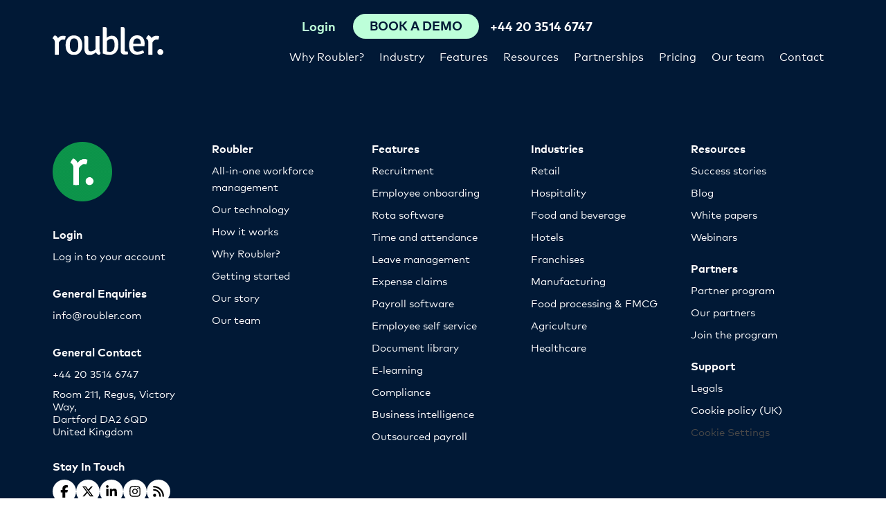

--- FILE ---
content_type: text/html; charset=UTF-8
request_url: https://roubler.com/uk/cookie-policy-uk/
body_size: 13315
content:
<!doctype html>
<html lang="en-GB">
<head>
    <meta charset="UTF-8">
    <meta name="viewport" content="width=device-width, initial-scale=1.0">
    <meta name="facebook-domain-verification" content="2dau545rfjh4s0vl0057jj7qm03gl7" />
     
<script> 
 
    load_roubler_compliance_scripts();
 
var scriptsLoaded = false;
function load_roubler_compliance_scripts(){
    let checkConsent =  localStorage.getItem('roubler-cookie-consent');         if(checkConsent && checkConsent != 'reject' && !scriptsLoaded){ 
        scriptsLoaded = true; 
                    // Google Tag Manager
            (function(w,d,s,l,i){w[l]=w[l]||[];w[l].push({'gtm.start':
            new Date().getTime(),event:'gtm.js'});var f=d.getElementsByTagName(s)[0],
            j=d.createElement(s),dl=l!='dataLayer'?'&l='+l:'';j.async=true;j.src=
            'https://www.googletagmanager.com/gtm.js?id='+i+dl;f.parentNode.insertBefore(j,f);
            })(window,document,'script','dataLayer','GTM-N3S766B');
            // End Google Tag Manager

            // anti-flicker snippet (recommended)
            (function(a,s,y,n,c,h,i,d,e){s.className+=' '+y;h.start=1*new Date;
            h.end=i=function(){s.className=s.className.replace(RegExp(' ?'+y),'')};
            (a[n]=a[n]||[]).hide=h;setTimeout(function(){i();h.end=null},c);h.timeout=c;
            })(window,document.documentElement,'async-hide','dataLayer',4000,
            {'GTM-N3S766B':true});

    
            
            dataLayer.push({'event': 'cookie_consent'});
                        dataLayer.push({'event': 'no_optimise'});
             
            dataLayer.push({'event': 'cookie_consent_all_pages_except_thank_you'});
            dataLayer.push({'event': 'cookie_consent_pricing_thank_you'});
            dataLayer.push({'event': 'cookie_consent_request_demo_thank_you'});
            dataLayer.push({'event': 'cookie_consent_contact_us_thank_you'});
                
            document.addEventListener('DOMContentLoaded', () => {
            setTimeout(() => {
                dataLayer.push({'event': 'delay_loading'});
            }, 1000);
            });}
}
</script> 



    <meta name='robots' content='index, follow, max-image-preview:large, max-snippet:-1, max-video-preview:-1' />
	<style>img:is([sizes="auto" i], [sizes^="auto," i]) { contain-intrinsic-size: 3000px 1500px }</style>
	
	<!-- This site is optimized with the Yoast SEO plugin v26.7 - https://yoast.com/wordpress/plugins/seo/ -->
	<title>Cookie policy (UK) Roubler UK</title>
	<meta name="description" content="Cookie policy (UK). Roubler UK" />
	<link rel="canonical" href="https://roubler.com/uk/cookie-policy-uk/" />
	<meta property="og:locale" content="en_US" />
	<meta property="og:type" content="article" />
	<meta property="og:title" content="Cookie policy (UK) | Roubler UK" />
	<meta property="og:description" content="Cookie policy (UK). Roubler UK" />
	<meta property="og:url" content="https://roubler.com/uk/cookie-policy-uk/" />
	<meta property="og:site_name" content="Roubler UK" />
	<meta property="article:modified_time" content="2020-07-20T01:58:19+00:00" />
	<meta name="twitter:card" content="summary_large_image" />
	<script type="application/ld+json" class="yoast-schema-graph">{"@context":"https://schema.org","@graph":[{"@type":"WebPage","@id":"https://roubler.com/uk/cookie-policy-uk/","url":"https://roubler.com/uk/cookie-policy-uk/","name":"Cookie policy (UK) | Roubler UK","isPartOf":{"@id":"https://roubler.com/uk/#website"},"datePublished":"2019-11-12T04:02:47+00:00","dateModified":"2020-07-20T01:58:19+00:00","description":"Cookie policy (UK). Roubler UK","breadcrumb":{"@id":"https://roubler.com/uk/cookie-policy-uk/#breadcrumb"},"inLanguage":"en-AU","potentialAction":[{"@type":"ReadAction","target":["https://roubler.com/uk/cookie-policy-uk/"]}]},{"@type":"BreadcrumbList","@id":"https://roubler.com/uk/cookie-policy-uk/#breadcrumb","itemListElement":[{"@type":"ListItem","position":1,"name":"Home","item":"https://roubler.com/uk/"},{"@type":"ListItem","position":2,"name":"Cookie policy (UK)"}]},{"@type":"WebSite","@id":"https://roubler.com/uk/#website","url":"https://roubler.com/uk/","name":"Roubler UK","description":"UK&#039;s Best Cloud HR, Employee Roster &amp; Payroll Software","potentialAction":[{"@type":"SearchAction","target":{"@type":"EntryPoint","urlTemplate":"https://roubler.com/uk/?s={search_term_string}"},"query-input":{"@type":"PropertyValueSpecification","valueRequired":true,"valueName":"search_term_string"}}],"inLanguage":"en-AU"}]}</script>
	<!-- / Yoast SEO plugin. -->


<link rel='dns-prefetch' href='//js.hsforms.net' />
<link rel='stylesheet' id='wp-block-library-css' href='https://roubler.com/uk/wp-includes/css/dist/block-library/style.min.css?ver=6.8.3' media='all' />
<style id='classic-theme-styles-inline-css'>
/*! This file is auto-generated */
.wp-block-button__link{color:#fff;background-color:#32373c;border-radius:9999px;box-shadow:none;text-decoration:none;padding:calc(.667em + 2px) calc(1.333em + 2px);font-size:1.125em}.wp-block-file__button{background:#32373c;color:#fff;text-decoration:none}
</style>
<style id='safe-svg-svg-icon-style-inline-css'>
.safe-svg-cover{text-align:center}.safe-svg-cover .safe-svg-inside{display:inline-block;max-width:100%}.safe-svg-cover svg{fill:currentColor;height:100%;max-height:100%;max-width:100%;width:100%}

</style>
<style id='global-styles-inline-css'>
:root{--wp--preset--aspect-ratio--square: 1;--wp--preset--aspect-ratio--4-3: 4/3;--wp--preset--aspect-ratio--3-4: 3/4;--wp--preset--aspect-ratio--3-2: 3/2;--wp--preset--aspect-ratio--2-3: 2/3;--wp--preset--aspect-ratio--16-9: 16/9;--wp--preset--aspect-ratio--9-16: 9/16;--wp--preset--color--black: #000;--wp--preset--color--cyan-bluish-gray: #abb8c3;--wp--preset--color--white: #fff;--wp--preset--color--pale-pink: #f78da7;--wp--preset--color--vivid-red: #cf2e2e;--wp--preset--color--luminous-vivid-orange: #ff6900;--wp--preset--color--luminous-vivid-amber: #fcb900;--wp--preset--color--light-green-cyan: #7bdcb5;--wp--preset--color--vivid-green-cyan: #00d084;--wp--preset--color--pale-cyan-blue: #8ed1fc;--wp--preset--color--vivid-cyan-blue: #0693e3;--wp--preset--color--vivid-purple: #9b51e0;--wp--preset--color--light-grey: #fbfbfb;--wp--preset--color--grey: #ebedef;--wp--preset--color--dark-grey: #666666;--wp--preset--color--green: #bdffd9;--wp--preset--color--blue: #011936;--wp--preset--gradient--vivid-cyan-blue-to-vivid-purple: linear-gradient(135deg,rgba(6,147,227,1) 0%,rgb(155,81,224) 100%);--wp--preset--gradient--light-green-cyan-to-vivid-green-cyan: linear-gradient(135deg,rgb(122,220,180) 0%,rgb(0,208,130) 100%);--wp--preset--gradient--luminous-vivid-amber-to-luminous-vivid-orange: linear-gradient(135deg,rgba(252,185,0,1) 0%,rgba(255,105,0,1) 100%);--wp--preset--gradient--luminous-vivid-orange-to-vivid-red: linear-gradient(135deg,rgba(255,105,0,1) 0%,rgb(207,46,46) 100%);--wp--preset--gradient--very-light-gray-to-cyan-bluish-gray: linear-gradient(135deg,rgb(238,238,238) 0%,rgb(169,184,195) 100%);--wp--preset--gradient--cool-to-warm-spectrum: linear-gradient(135deg,rgb(74,234,220) 0%,rgb(151,120,209) 20%,rgb(207,42,186) 40%,rgb(238,44,130) 60%,rgb(251,105,98) 80%,rgb(254,248,76) 100%);--wp--preset--gradient--blush-light-purple: linear-gradient(135deg,rgb(255,206,236) 0%,rgb(152,150,240) 100%);--wp--preset--gradient--blush-bordeaux: linear-gradient(135deg,rgb(254,205,165) 0%,rgb(254,45,45) 50%,rgb(107,0,62) 100%);--wp--preset--gradient--luminous-dusk: linear-gradient(135deg,rgb(255,203,112) 0%,rgb(199,81,192) 50%,rgb(65,88,208) 100%);--wp--preset--gradient--pale-ocean: linear-gradient(135deg,rgb(255,245,203) 0%,rgb(182,227,212) 50%,rgb(51,167,181) 100%);--wp--preset--gradient--electric-grass: linear-gradient(135deg,rgb(202,248,128) 0%,rgb(113,206,126) 100%);--wp--preset--gradient--midnight: linear-gradient(135deg,rgb(2,3,129) 0%,rgb(40,116,252) 100%);--wp--preset--font-size--small: 16px;--wp--preset--font-size--medium: 20px;--wp--preset--font-size--large: 24px;--wp--preset--font-size--x-large: 42px;--wp--preset--font-size--xxxlarge: 50px;--wp--preset--font-size--xxlarge: 40px;--wp--preset--font-size--xlarge: 32px;--wp--preset--font-size--normal: 18px;--wp--preset--spacing--20: 0.44rem;--wp--preset--spacing--30: 0.67rem;--wp--preset--spacing--40: 1rem;--wp--preset--spacing--50: 1.5rem;--wp--preset--spacing--60: 2.25rem;--wp--preset--spacing--70: 3.38rem;--wp--preset--spacing--80: 5.06rem;--wp--preset--shadow--natural: 6px 6px 9px rgba(0, 0, 0, 0.2);--wp--preset--shadow--deep: 12px 12px 50px rgba(0, 0, 0, 0.4);--wp--preset--shadow--sharp: 6px 6px 0px rgba(0, 0, 0, 0.2);--wp--preset--shadow--outlined: 6px 6px 0px -3px rgba(255, 255, 255, 1), 6px 6px rgba(0, 0, 0, 1);--wp--preset--shadow--crisp: 6px 6px 0px rgba(0, 0, 0, 1);}:where(.is-layout-flex){gap: 0.5em;}:where(.is-layout-grid){gap: 0.5em;}body .is-layout-flex{display: flex;}.is-layout-flex{flex-wrap: wrap;align-items: center;}.is-layout-flex > :is(*, div){margin: 0;}body .is-layout-grid{display: grid;}.is-layout-grid > :is(*, div){margin: 0;}:where(.wp-block-columns.is-layout-flex){gap: 2em;}:where(.wp-block-columns.is-layout-grid){gap: 2em;}:where(.wp-block-post-template.is-layout-flex){gap: 1.25em;}:where(.wp-block-post-template.is-layout-grid){gap: 1.25em;}.has-black-color{color: var(--wp--preset--color--black) !important;}.has-cyan-bluish-gray-color{color: var(--wp--preset--color--cyan-bluish-gray) !important;}.has-white-color{color: var(--wp--preset--color--white) !important;}.has-pale-pink-color{color: var(--wp--preset--color--pale-pink) !important;}.has-vivid-red-color{color: var(--wp--preset--color--vivid-red) !important;}.has-luminous-vivid-orange-color{color: var(--wp--preset--color--luminous-vivid-orange) !important;}.has-luminous-vivid-amber-color{color: var(--wp--preset--color--luminous-vivid-amber) !important;}.has-light-green-cyan-color{color: var(--wp--preset--color--light-green-cyan) !important;}.has-vivid-green-cyan-color{color: var(--wp--preset--color--vivid-green-cyan) !important;}.has-pale-cyan-blue-color{color: var(--wp--preset--color--pale-cyan-blue) !important;}.has-vivid-cyan-blue-color{color: var(--wp--preset--color--vivid-cyan-blue) !important;}.has-vivid-purple-color{color: var(--wp--preset--color--vivid-purple) !important;}.has-black-background-color{background-color: var(--wp--preset--color--black) !important;}.has-cyan-bluish-gray-background-color{background-color: var(--wp--preset--color--cyan-bluish-gray) !important;}.has-white-background-color{background-color: var(--wp--preset--color--white) !important;}.has-pale-pink-background-color{background-color: var(--wp--preset--color--pale-pink) !important;}.has-vivid-red-background-color{background-color: var(--wp--preset--color--vivid-red) !important;}.has-luminous-vivid-orange-background-color{background-color: var(--wp--preset--color--luminous-vivid-orange) !important;}.has-luminous-vivid-amber-background-color{background-color: var(--wp--preset--color--luminous-vivid-amber) !important;}.has-light-green-cyan-background-color{background-color: var(--wp--preset--color--light-green-cyan) !important;}.has-vivid-green-cyan-background-color{background-color: var(--wp--preset--color--vivid-green-cyan) !important;}.has-pale-cyan-blue-background-color{background-color: var(--wp--preset--color--pale-cyan-blue) !important;}.has-vivid-cyan-blue-background-color{background-color: var(--wp--preset--color--vivid-cyan-blue) !important;}.has-vivid-purple-background-color{background-color: var(--wp--preset--color--vivid-purple) !important;}.has-black-border-color{border-color: var(--wp--preset--color--black) !important;}.has-cyan-bluish-gray-border-color{border-color: var(--wp--preset--color--cyan-bluish-gray) !important;}.has-white-border-color{border-color: var(--wp--preset--color--white) !important;}.has-pale-pink-border-color{border-color: var(--wp--preset--color--pale-pink) !important;}.has-vivid-red-border-color{border-color: var(--wp--preset--color--vivid-red) !important;}.has-luminous-vivid-orange-border-color{border-color: var(--wp--preset--color--luminous-vivid-orange) !important;}.has-luminous-vivid-amber-border-color{border-color: var(--wp--preset--color--luminous-vivid-amber) !important;}.has-light-green-cyan-border-color{border-color: var(--wp--preset--color--light-green-cyan) !important;}.has-vivid-green-cyan-border-color{border-color: var(--wp--preset--color--vivid-green-cyan) !important;}.has-pale-cyan-blue-border-color{border-color: var(--wp--preset--color--pale-cyan-blue) !important;}.has-vivid-cyan-blue-border-color{border-color: var(--wp--preset--color--vivid-cyan-blue) !important;}.has-vivid-purple-border-color{border-color: var(--wp--preset--color--vivid-purple) !important;}.has-vivid-cyan-blue-to-vivid-purple-gradient-background{background: var(--wp--preset--gradient--vivid-cyan-blue-to-vivid-purple) !important;}.has-light-green-cyan-to-vivid-green-cyan-gradient-background{background: var(--wp--preset--gradient--light-green-cyan-to-vivid-green-cyan) !important;}.has-luminous-vivid-amber-to-luminous-vivid-orange-gradient-background{background: var(--wp--preset--gradient--luminous-vivid-amber-to-luminous-vivid-orange) !important;}.has-luminous-vivid-orange-to-vivid-red-gradient-background{background: var(--wp--preset--gradient--luminous-vivid-orange-to-vivid-red) !important;}.has-very-light-gray-to-cyan-bluish-gray-gradient-background{background: var(--wp--preset--gradient--very-light-gray-to-cyan-bluish-gray) !important;}.has-cool-to-warm-spectrum-gradient-background{background: var(--wp--preset--gradient--cool-to-warm-spectrum) !important;}.has-blush-light-purple-gradient-background{background: var(--wp--preset--gradient--blush-light-purple) !important;}.has-blush-bordeaux-gradient-background{background: var(--wp--preset--gradient--blush-bordeaux) !important;}.has-luminous-dusk-gradient-background{background: var(--wp--preset--gradient--luminous-dusk) !important;}.has-pale-ocean-gradient-background{background: var(--wp--preset--gradient--pale-ocean) !important;}.has-electric-grass-gradient-background{background: var(--wp--preset--gradient--electric-grass) !important;}.has-midnight-gradient-background{background: var(--wp--preset--gradient--midnight) !important;}.has-small-font-size{font-size: var(--wp--preset--font-size--small) !important;}.has-medium-font-size{font-size: var(--wp--preset--font-size--medium) !important;}.has-large-font-size{font-size: var(--wp--preset--font-size--large) !important;}.has-x-large-font-size{font-size: var(--wp--preset--font-size--x-large) !important;}
:where(.wp-block-post-template.is-layout-flex){gap: 1.25em;}:where(.wp-block-post-template.is-layout-grid){gap: 1.25em;}
:where(.wp-block-columns.is-layout-flex){gap: 2em;}:where(.wp-block-columns.is-layout-grid){gap: 2em;}
:root :where(.wp-block-pullquote){font-size: 1.5em;line-height: 1.6;}
</style>
<link rel='stylesheet' id='ppress-frontend-css' href='https://roubler.com/uk/wp-content/plugins/wp-user-avatar/assets/css/frontend.min.css?ver=4.16.8' media='all' />
<link rel='stylesheet' id='ppress-flatpickr-css' href='https://roubler.com/uk/wp-content/plugins/wp-user-avatar/assets/flatpickr/flatpickr.min.css?ver=4.16.8' media='all' />
<link rel='stylesheet' id='ppress-select2-css' href='https://roubler.com/uk/wp-content/plugins/wp-user-avatar/assets/select2/select2.min.css?ver=6.8.3' media='all' />
<link rel='stylesheet' id='style-css' href='https://roubler.com/uk/wp-content/themes/roubler-gold-2/style.css?ver=1727403658' media='all' />
<script src="https://roubler.com/uk/wp-content/themes/roubler-gold-2/js/jquery-3.6.0.min.js?ver=1719609432" id="jquery-js"></script>
<script src="https://roubler.com/uk/wp-content/plugins/wp-user-avatar/assets/flatpickr/flatpickr.min.js?ver=4.16.8" id="ppress-flatpickr-js"></script>
<script src="https://roubler.com/uk/wp-content/plugins/wp-user-avatar/assets/select2/select2.min.js?ver=4.16.8" id="ppress-select2-js"></script>
<link rel="https://api.w.org/" href="https://roubler.com/uk/wp-json/" /><link rel="alternate" title="JSON" type="application/json" href="https://roubler.com/uk/wp-json/wp/v2/pages/11782" /><meta name="generator" content="WordPress 6.8.3" />
<link rel='shortlink' href='https://roubler.com/uk/?p=11782' />
<link rel="alternate" title="oEmbed (JSON)" type="application/json+oembed" href="https://roubler.com/uk/wp-json/oembed/1.0/embed?url=https%3A%2F%2Froubler.com%2Fuk%2Fcookie-policy-uk%2F" />
<link rel="alternate" title="oEmbed (XML)" type="text/xml+oembed" href="https://roubler.com/uk/wp-json/oembed/1.0/embed?url=https%3A%2F%2Froubler.com%2Fuk%2Fcookie-policy-uk%2F&#038;format=xml" />
			<!-- DO NOT COPY THIS SNIPPET! Start of Page Analytics Tracking for HubSpot WordPress plugin v11.3.37-->
			<script class="hsq-set-content-id" data-content-id="standard-page">
				var _hsq = _hsq || [];
				_hsq.push(["setContentType", "standard-page"]);
			</script>
			<!-- DO NOT COPY THIS SNIPPET! End of Page Analytics Tracking for HubSpot WordPress plugin -->
			<style>
   @font-face {
    font-family: "MarkPro";
    src: url("https://roubler.com/uk/wp-content/themes/roubler-gold-2/fonts/MarkPro-Regular.eot?#iefix")
        format("embedded-opentype"),
      url("https://roubler.com/uk/wp-content/themes/roubler-gold-2/fonts/MarkPro-Regular.woff")
        format("woff"),
      url("https://roubler.com/uk/wp-content/themes/roubler-gold-2/fonts/MarkPro-Regular.svg#MarkPro-Regular")
        format("svg");
    font-weight: normal;
    font-style: normal;
    font-display: swap;
  }
  
  @font-face {
    font-family: "MarkPro";
    src: url("https://roubler.com/uk/wp-content/themes/roubler-gold-2/fonts/MarkPro-Bold.eot?#iefix")
        format("embedded-opentype"),
      url("https://roubler.com/uk/wp-content/themes/roubler-gold-2/fonts/MarkPro-Bold.woff")
        format("woff"),
      url("https://roubler.com/uk/wp-content/themes/roubler-gold-2/fonts/MarkPro-Bold.svg#MarkPro-Bold")
        format("svg");
      font-weight: 700;
      font-style: normal;
      font-display: swap;
  }
  </style><link rel="icon" href="https://roubler.com/uk/wp-content/uploads/sites/51/2020/12/cropped-roubler-favicon-green-32x32.png" sizes="32x32" />
<link rel="icon" href="https://roubler.com/uk/wp-content/uploads/sites/51/2020/12/cropped-roubler-favicon-green-192x192.png" sizes="192x192" />
<link rel="apple-touch-icon" href="https://roubler.com/uk/wp-content/uploads/sites/51/2020/12/cropped-roubler-favicon-green-180x180.png" />
<meta name="msapplication-TileImage" content="https://roubler.com/uk/wp-content/uploads/sites/51/2020/12/cropped-roubler-favicon-green-270x270.png" />
    <link rel="preload" as="font" crossorigin="anonymous" href="https://roubler.com/uk/wp-content/themes/roubler-gold-2/fonts/MarkPro-Regular.woff">
<link rel="preload" as="font" crossorigin="anonymous" href="https://roubler.com/uk/wp-content/themes/roubler-gold-2/fonts/MarkPro-Bold.woff"> 
    <link rel="alternate" hreflang="en-gb" href="https://roubler.com/uk/cookie-policy-uk/" />
 
    <script type='application/ld+json'>
{
 "@context": "http://www.schema.org",
 "@type": "Organization",
 "name": "Roubler",
 "url": " https://roubler.com/",
 "sameAs": [
   "https://www.facebook.com/Roubler-1701694570088310/",
   "https://twitter.com/roubler_au",
   "https://www.linkedin.com/company-beta/7793806/",
   "https://www.youtube.com/channel/UC5ikdh-MvDVvbQ9D2Pk73UA",
   "https://www.instagram.com/roubler_au/"
 ],
 "logo": "https://roubler.com/uk/wp-content/themes/roubler-gold-2/images/logo.png",
 "image": "https://roubler.com/uk/wp-content/themes/roubler-gold-2/images/device-homepage.png",
 "description": "Roubler provides employers with a flexible, mobile solution which completely manages every aspect of the employee relationship. Hire. Roster. Manage. Pay.",
 "address": {
   "@type": "PostalAddress",
   "streetAddress": "Level 1, 8 Gardner Close",
   "addressLocality": "Milton",
   "addressRegion": "QLD",
   "postalCode": "4064",
   "addressCountry": "Australia"
 },
 "contactPoint": {
   "@type": "ContactPoint",
   "telephone": "+611300833137",
   "contactType": "sales"
 }
}
</script>
<script type='application/ld+json'>
{
	"@context": "http://schema.org/",
	"@type": "LocalBusiness",
    "image": [
        "https://roubler.com/au/wp-content/uploads/sites/46/2020/04/Retail.png"
     ],
	"address": {
		"@type": "PostalAddress",
		"addressCountry": "Australia",
		"addressLocality": "Brisbane",
		"addressRegion": "Queensland",
		"postalCode": "4000",
		"streetAddress": "Level 6 167 Eagle Street", 
		"email": "info@roubler.com",
		"telephone": "+611300833137",
		"description": "Roubler All in One HR & Payroll Software",
		"mainEntityOfPage": "https://roubler.com/",
		"name": "Roubler"
	},
    "url": "https://roubler.com/au",
	"aggregateRating": {
		"@type": "AggregateRating",
		"reviewCount": "2",
		"ratingValue": "5"
	},
	"logo": {
		"@type": "ImageObject",
		"contentUrl": "https://roubler.com/wp-content/themes/roubler/images/logo.png"
	},
	"openingHoursSpecification": {
		"@type": "OpeningHoursSpecification",
		"closes": "18:00",
		"opens": "09:00",
		"validFrom": "Mo",
		"validThrough": "Fr"
	},
	"mainEntityOfPage": "https://roubler.com/",
	"name": "Roubler"
}
</script>     
</head>
<body data-rsssl=1 class="wp-singular page-template-default page page-id-11782 wp-embed-responsive wp-theme-roubler-gold-2" >
<!-- Google Tag Manager (noscript) -->
<noscript><iframe src="https://www.googletagmanager.com/ns.html?id=GTM-N3S766B" height="0" width="0" style="display:none;visibility:hidden"></iframe></noscript>
<!-- End Google Tag Manager (noscript) -->
 <div id="top-of-page"></div>

<header id="header-nav">
    <div class="header-container container"> 
        <div class="header-logo  ">
            <a href="https://roubler.com/uk"><img width="160" height="41" alt="Roubler UK" src="https://roubler.com/uk/wp-content/themes/roubler-gold-2/images/logo.svg"></a>
        </div>
        <div class="flex-spacer"></div>
        <div class="navbar-container d-flex flex-column column-reverse">
            <div class="d-flex flex-row justify-content-end">
                <nav>
<div class="menu-main-menu-container"><ul id="main-menu" class="menu"><li id='main-menu-item-15503' class=' menu-item menu-item-type-post_type menu-item-object-page menu-item-has-children'><a href="https://roubler.com/uk/why-change-hr-systems/">Why Roubler?</a>
<ul class="sub-menu">
<li id='main-menu-item-15487' class=' menu-item menu-item-type-post_type menu-item-object-page'><a href="https://roubler.com/uk/why-change-hr-systems/the-power-of-one/">All-in-one workforce management</a></li>
<li id='main-menu-item-15486' class=' menu-item menu-item-type-post_type menu-item-object-page'><a href="https://roubler.com/uk/why-change-hr-systems/hr-technology/">Our Technology</a></li>
<li id='main-menu-item-16053' class=' menu-item menu-item-type-post_type menu-item-object-page'><a href="https://roubler.com/uk/workforce-management-software/">Workforce management software</a></li>
</ul>
</li>
<li id='main-menu-item-12592' class=' menu-item menu-item-type-post_type menu-item-object-page menu-item-has-children'><a href="https://roubler.com/uk/industry/">Industry</a>
<ul class="sub-menu">
<li id='main-menu-item-12598' class=' menu-item menu-item-type-post_type menu-item-object-page'><a href="https://roubler.com/uk/industry/retail/">Retail</a></li>
<li id='main-menu-item-12597' class=' menu-item menu-item-type-post_type menu-item-object-page'><a href="https://roubler.com/uk/industry/hospitality/">Hospitality</a></li>
<li id='main-menu-item-15586' class=' menu-item menu-item-type-post_type menu-item-object-page'><a href="https://roubler.com/uk/industry/food-and-beverage/">Food and beverage</a></li>
<li id='main-menu-item-15585' class=' menu-item menu-item-type-post_type menu-item-object-page'><a href="https://roubler.com/uk/industry/hotels/">Hotels</a></li>
<li id='main-menu-item-15593' class=' menu-item menu-item-type-post_type menu-item-object-page'><a href="https://roubler.com/uk/industry/franchises/">Franchises</a></li>
<li id='main-menu-item-12596' class=' menu-item menu-item-type-post_type menu-item-object-page'><a href="https://roubler.com/uk/industry/manufacturing/">Manufacturing</a></li>
<li id='main-menu-item-12594' class=' menu-item menu-item-type-post_type menu-item-object-page'><a href="https://roubler.com/uk/industry/food-processing-fmcg/">Food processing &#038; FMCG</a></li>
<li id='main-menu-item-12593' class=' menu-item menu-item-type-post_type menu-item-object-page'><a href="https://roubler.com/uk/industry/agriculture/">Agriculture</a></li>
<li id='main-menu-item-12595' class=' menu-item menu-item-type-post_type menu-item-object-page'><a href="https://roubler.com/uk/industry/healthcare/">Healthcare</a></li>
</ul>
</li>
<li id='main-menu-item-9073' class='flex-menu menu-item menu-item-type-post_type menu-item-object-page menu-item-has-children'><a href="https://roubler.com/uk/features/">Features</a>
<ul class="sub-menu">
<li><a href="https://roubler.com/uk/features/expense-claims/">Expense claims<small class="description">Automate expense claim management and go paperless.</small></a></li><li><a href="https://roubler.com/uk/features/proactive-compliant-workforce-management/">Compliance<small class="description">Enable compliance with all-in-one software.</small></a></li><li><a href="https://roubler.com/uk/features/employee-onboarding-induction-software/">Employee onboarding<small class="description">Say goodbye to paperwork and let your team onboard themselves.</small></a></li><li><a href="https://roubler.com/uk/features/payroll-software/">Payroll software<small class="description">Help ensure compliance with integrated payroll.</small></a></li><li><a href="https://roubler.com/uk/features/hr-people-analytics-software/">Business intelligence<small class="description">Make informed decisions with real-time data and analytics.</small></a></li><li><a href="https://roubler.com/uk/features/rota-software/">Rota<small class="description">Create an automated rota at the click of a button.</small></a></li><li><a href="https://roubler.com/uk/features/employee-self-service-payroll/">Employee self service<small class="description">Empower your team to swap shifts, request leave, and more.</small></a></li><li><a href="https://roubler.com/uk/features/outsourced-payroll/">Outsourced payroll<small class="description">Our team of experts can help manage your payroll.</small></a></li><li><a href="https://roubler.com/uk/features/time-and-attendance-software/">Time and attendance<small class="description">Record accurate time and attendance ready for payroll.</small></a></li><li><a href="https://roubler.com/uk/features/hr-online-document-library/">Document library<small class="description">Upload, organise and distribute information to your team.</small></a></li><li><a href="https://roubler.com/uk/features/payroll-leave-management-software/">Leave management<small class="description">Manage your team’s leave online with no need for additional data.</small></a></li><li><a href="https://roubler.com/uk/features/online-learning-management-software-system/">E-learning<small class="description">Create your own training programs or choose from thousands.</small></a></li></li>
</ul>
</li>
<li id='main-menu-item-12482' class=' menu-item menu-item-type-post_type menu-item-object-page menu-item-has-children'><a href="https://roubler.com/uk/resources/">Resources</a>
<ul class="sub-menu">
<li id='main-menu-item-13476' class=' menu-item menu-item-type-post_type menu-item-object-page'><a href="https://roubler.com/uk/hr-software-reviews/">Success stories</a></li>
<li id='main-menu-item-12735' class=' menu-item menu-item-type-post_type menu-item-object-page'><a href="https://roubler.com/uk/resources/blog/">Blog</a></li>
<li id='main-menu-item-12736' class=' menu-item menu-item-type-post_type menu-item-object-page'><a href="https://roubler.com/uk/resources/white-papers/">White papers</a></li>
<li id='main-menu-item-13512' class=' menu-item menu-item-type-post_type menu-item-object-page'><a href="https://roubler.com/uk/resources/webinars/">Webinars</a></li>
</ul>
</li>
<li id='main-menu-item-11844' class=' menu-item menu-item-type-post_type menu-item-object-page menu-item-has-children'><a href="https://roubler.com/uk/partner-program/">Partnerships</a>
<ul class="sub-menu">
<li id='main-menu-item-12733' class=' menu-item menu-item-type-post_type menu-item-object-page'><a href="https://roubler.com/uk/partner-program/our-partners/">Our partners</a></li>
<li id='main-menu-item-12732' class=' menu-item menu-item-type-post_type menu-item-object-page'><a href="https://roubler.com/uk/partner-program/join-the-program/">Join the program</a></li>
</ul>
</li>
<li id='main-menu-item-12345' class=' menu-item menu-item-type-post_type menu-item-object-page'><a href="https://roubler.com/uk/pricing/">Pricing</a></li>
<li id='main-menu-item-16109' class=' menu-item menu-item-type-post_type menu-item-object-page'><a href="https://roubler.com/uk/our-team/">Our team</a></li>
<li id='main-menu-item-13768' class=' menu-item menu-item-type-post_type menu-item-object-page'><a href="https://roubler.com/uk/contact-us/">Contact</a></li>
</ul></div></nav>
                            </div>            
            <div class="d-flex flex-row justify-content-end">
                                    <div class="header-login"><a  href="https://app.roubler.com/" rel="noopener" target="_blank"><span>Login</span></a></div>
                
                 
                    <button class="header-request header-request-demo-button  "><span class="header-request-demo" ><span>Book A Demo</span></span></button>
                                

                <div class="header-contact-phone "><span class="contact-phone">
						<a href="tel:+442035146747">+44 20 3514 6747</a></span></div>
        
                       
       
                <button class="mobile-menu-toggle">
            <span></span>
            <span></span>
            <span></span>
        </button> 
        </header>

<nav id="mobile-nav"> 
    <div class="mobile-nav-scroll-container">
        <div class="menu-mobile-menu-container"><ul id="menu-mobile-menu" class="menu"><li id='main-menu-item-15503' class=' menu-item menu-item-type-post_type menu-item-object-page menu-item-has-children'><a href="https://roubler.com/uk/why-change-hr-systems/">Why Roubler?</a>
<ul class="sub-menu">
<li id='main-menu-item-15487' class=' menu-item menu-item-type-post_type menu-item-object-page'><a href="https://roubler.com/uk/why-change-hr-systems/the-power-of-one/">All-in-one workforce management</a></li>
<li id='main-menu-item-15486' class=' menu-item menu-item-type-post_type menu-item-object-page'><a href="https://roubler.com/uk/why-change-hr-systems/hr-technology/">Our Technology</a></li>
<li id='main-menu-item-16053' class=' menu-item menu-item-type-post_type menu-item-object-page'><a href="https://roubler.com/uk/workforce-management-software/">Workforce management software</a></li>
</ul>
</li>
<li id='main-menu-item-12592' class=' menu-item menu-item-type-post_type menu-item-object-page menu-item-has-children'><a href="https://roubler.com/uk/industry/">Industry</a>
<ul class="sub-menu">
<li id='main-menu-item-12598' class=' menu-item menu-item-type-post_type menu-item-object-page'><a href="https://roubler.com/uk/industry/retail/">Retail</a></li>
<li id='main-menu-item-12597' class=' menu-item menu-item-type-post_type menu-item-object-page'><a href="https://roubler.com/uk/industry/hospitality/">Hospitality</a></li>
<li id='main-menu-item-15586' class=' menu-item menu-item-type-post_type menu-item-object-page'><a href="https://roubler.com/uk/industry/food-and-beverage/">Food and beverage</a></li>
<li id='main-menu-item-15585' class=' menu-item menu-item-type-post_type menu-item-object-page'><a href="https://roubler.com/uk/industry/hotels/">Hotels</a></li>
<li id='main-menu-item-15593' class=' menu-item menu-item-type-post_type menu-item-object-page'><a href="https://roubler.com/uk/industry/franchises/">Franchises</a></li>
<li id='main-menu-item-12596' class=' menu-item menu-item-type-post_type menu-item-object-page'><a href="https://roubler.com/uk/industry/manufacturing/">Manufacturing</a></li>
<li id='main-menu-item-12594' class=' menu-item menu-item-type-post_type menu-item-object-page'><a href="https://roubler.com/uk/industry/food-processing-fmcg/">Food processing &#038; FMCG</a></li>
<li id='main-menu-item-12593' class=' menu-item menu-item-type-post_type menu-item-object-page'><a href="https://roubler.com/uk/industry/agriculture/">Agriculture</a></li>
<li id='main-menu-item-12595' class=' menu-item menu-item-type-post_type menu-item-object-page'><a href="https://roubler.com/uk/industry/healthcare/">Healthcare</a></li>
</ul>
</li>
<li id='main-menu-item-9073' class='flex-menu menu-item menu-item-type-post_type menu-item-object-page menu-item-has-children'><a href="https://roubler.com/uk/features/">Features</a>
<ul class="sub-menu">
<li><a href="https://roubler.com/uk/features/expense-claims/">Expense claims</a></li><li><a href="https://roubler.com/uk/features/proactive-compliant-workforce-management/">Compliance</a></li><li><a href="https://roubler.com/uk/features/employee-onboarding-induction-software/">Employee onboarding</a></li><li><a href="https://roubler.com/uk/features/payroll-software/">Payroll software</a></li><li><a href="https://roubler.com/uk/features/hr-people-analytics-software/">Business intelligence</a></li><li><a href="https://roubler.com/uk/features/rota-software/">Rota</a></li><li><a href="https://roubler.com/uk/features/employee-self-service-payroll/">Employee self service</a></li><li><a href="https://roubler.com/uk/features/outsourced-payroll/">Outsourced payroll</a></li><li><a href="https://roubler.com/uk/features/time-and-attendance-software/">Time and attendance</a></li><li><a href="https://roubler.com/uk/features/hr-online-document-library/">Document library</a></li><li><a href="https://roubler.com/uk/features/payroll-leave-management-software/">Leave management</a></li><li><a href="https://roubler.com/uk/features/online-learning-management-software-system/">E-learning</a></li></li>
</ul>
</li>
<li id='main-menu-item-12482' class=' menu-item menu-item-type-post_type menu-item-object-page menu-item-has-children'><a href="https://roubler.com/uk/resources/">Resources</a>
<ul class="sub-menu">
<li id='main-menu-item-13476' class=' menu-item menu-item-type-post_type menu-item-object-page'><a href="https://roubler.com/uk/hr-software-reviews/">Success stories</a></li>
<li id='main-menu-item-12735' class=' menu-item menu-item-type-post_type menu-item-object-page'><a href="https://roubler.com/uk/resources/blog/">Blog</a></li>
<li id='main-menu-item-12736' class=' menu-item menu-item-type-post_type menu-item-object-page'><a href="https://roubler.com/uk/resources/white-papers/">White papers</a></li>
<li id='main-menu-item-13512' class=' menu-item menu-item-type-post_type menu-item-object-page'><a href="https://roubler.com/uk/resources/webinars/">Webinars</a></li>
</ul>
</li>
<li id='main-menu-item-11844' class=' menu-item menu-item-type-post_type menu-item-object-page menu-item-has-children'><a href="https://roubler.com/uk/partner-program/">Partnerships</a>
<ul class="sub-menu">
<li id='main-menu-item-12733' class=' menu-item menu-item-type-post_type menu-item-object-page'><a href="https://roubler.com/uk/partner-program/our-partners/">Our partners</a></li>
<li id='main-menu-item-12732' class=' menu-item menu-item-type-post_type menu-item-object-page'><a href="https://roubler.com/uk/partner-program/join-the-program/">Join the program</a></li>
</ul>
</li>
<li id='main-menu-item-12345' class=' menu-item menu-item-type-post_type menu-item-object-page'><a href="https://roubler.com/uk/pricing/">Pricing</a></li>
<li id='main-menu-item-16109' class=' menu-item menu-item-type-post_type menu-item-object-page'><a href="https://roubler.com/uk/our-team/">Our team</a></li>
<li id='main-menu-item-13768' class=' menu-item menu-item-type-post_type menu-item-object-page'><a href="https://roubler.com/uk/contact-us/">Contact</a></li>
</ul></div>    </div>

    <div class="mobile-header-login-phone">
            <div class="mobile-inner">

                <div class="mobile-header-login"><a href="https://app.roubler.com.au/" rel="noopener" target="_blank"><img width="15" height="20" alt="Login icon" src="https://roubler.com/uk/wp-content/themes/roubler-gold-2/images/lock.png"> <span>Login</span></a></div>
            
                <div class="mobile-header-contact-phone"><span class="contact-phone">
						<a href="tel:+442035146747">
						<img width="20" height="20" alt="Phone icon" src="https://roubler.com/uk/wp-content/themes/roubler-gold-2/images/phone.svg"> <span>
						+44 20 3514 6747</span></a></span></div>
             </div>
        </div>
        <div class="mobile-request-a-demo"><a href="https://roubler.com/uk/request-demo/"  >Book A Demo</a></div>  
</nav>

 <section class="content container">
  </section>

<script nitro-exclude>
    document.cookie = 'nitroCachedPage=' + (!window.NITROPACK_STATE ? '0' : '1') + '; path=/; SameSite=Lax';
</script>

 



<footer>

     
        <div class="container footer-menus footer-menus-desktop">  
            <div class="footer-col-5">
                <div class="footer-logo">
                    <img src="https://roubler.com/uk/wp-content/themes/roubler-gold-2/images/roubler-icon.png"/>
                </div>
                <h4>Login</h4><div class="menu-footer-login-container"><ul id="menu-footer-login" class="menu"><li id="menu-item-9232" class="menu-item menu-item-type-custom menu-item-object-custom menu-item-9232"><a href="https://app.roubler.com/">Log in to your account</a></li>
</ul></div><h4>General Enquiries</h4>			<div class="textwidget"><p><a href="mailto:info@roubler.com" target="_blank" rel="noopener">info@roubler.com</a></p>
</div>
		<h4>General Contact</h4>			<div class="textwidget"><span class="contact-phone">
						<a href="tel:+442035146747">+44 20 3514 6747</a></span>
<span class="contact-address">Room 211, Regus, Victory Way,<br />
Dartford DA2 6QD<br />
United Kingdom</span>
</div>
		<h4>Stay In Touch</h4><div class="textwidget custom-html-widget"><div class="footer-social-media-icons">
	<a class="footer-social-media-icon" href="https://www.facebook.com/RoublerHR/" target="_blank" rel="noopener"><svg xmlns="http://www.w3.org/2000/svg" viewbox="0 0 320 512"><path d="M80 299.3V512H196V299.3h86.5l18-97.8H196V166.9c0-51.7 20.3-71.5 72.7-71.5c16.3 0 29.4 .4 37 1.2V7.9C291.4 4 256.4 0 236.2 0C129.3 0 80 50.5 80 159.4v42.1H14v97.8H80z"/></svg></a>
<a class="footer-social-media-icon" href="https://twitter.com/roubler_HQ" target="_blank" rel="noopener"><svg xmlns="http://www.w3.org/2000/svg" viewbox="0 0 512 512"><path d="M389.2 48h70.6L305.6 224.2 487 464H345L233.7 318.6 106.5 464H35.8L200.7 275.5 26.8 48H172.4L272.9 180.9 389.2 48zM364.4 421.8h39.1L151.1 88h-42L364.4 421.8z"/></svg></a>
<a class="footer-social-media-icon" href="https://www.linkedin.com/company/roubler/" target="_blank" rel="noopener"><svg xmlns="http://www.w3.org/2000/svg" viewbox="0 0 448 512"><path d="M100.3 448H7.4V148.9h92.9zM53.8 108.1C24.1 108.1 0 83.5 0 53.8a53.8 53.8 0 0 1 107.6 0c0 29.7-24.1 54.3-53.8 54.3zM447.9 448h-92.7V302.4c0-34.7-.7-79.2-48.3-79.2-48.3 0-55.7 37.7-55.7 76.7V448h-92.8V148.9h89.1v40.8h1.3c12.4-23.5 42.7-48.3 87.9-48.3 94 0 111.3 61.9 111.3 142.3V448z"/></svg></a>
<a class="footer-social-media-icon" href="https://www.instagram.com/roubler_software/" target="_blank" rel="noopener"><svg xmlns="http://www.w3.org/2000/svg" viewbox="0 0 448 512"><path d="M224.1 141c-63.6 0-114.9 51.3-114.9 114.9s51.3 114.9 114.9 114.9S339 319.5 339 255.9 287.7 141 224.1 141zm0 189.6c-41.1 0-74.7-33.5-74.7-74.7s33.5-74.7 74.7-74.7 74.7 33.5 74.7 74.7-33.6 74.7-74.7 74.7zm146.4-194.3c0 14.9-12 26.8-26.8 26.8-14.9 0-26.8-12-26.8-26.8s12-26.8 26.8-26.8 26.8 12 26.8 26.8zm76.1 27.2c-1.7-35.9-9.9-67.7-36.2-93.9-26.2-26.2-58-34.4-93.9-36.2-37-2.1-147.9-2.1-184.9 0-35.8 1.7-67.6 9.9-93.9 36.1s-34.4 58-36.2 93.9c-2.1 37-2.1 147.9 0 184.9 1.7 35.9 9.9 67.7 36.2 93.9s58 34.4 93.9 36.2c37 2.1 147.9 2.1 184.9 0 35.9-1.7 67.7-9.9 93.9-36.2 26.2-26.2 34.4-58 36.2-93.9 2.1-37 2.1-147.8 0-184.8zM398.8 388c-7.8 19.6-22.9 34.7-42.6 42.6-29.5 11.7-99.5 9-132.1 9s-102.7 2.6-132.1-9c-19.6-7.8-34.7-22.9-42.6-42.6-11.7-29.5-9-99.5-9-132.1s-2.6-102.7 9-132.1c7.8-19.6 22.9-34.7 42.6-42.6 29.5-11.7 99.5-9 132.1-9s102.7-2.6 132.1 9c19.6 7.8 34.7 22.9 42.6 42.6 11.7 29.5 9 99.5 9 132.1s2.7 102.7-9 132.1z"/></svg></a>
<a class="footer-social-media-icon" href="/au/feed/" target="_blank" rel="noopener"><svg xmlns="http://www.w3.org/2000/svg" viewbox="0 0 448 512"><path d="M0 64C0 46.3 14.3 32 32 32c229.8 0 416 186.2 416 416c0 17.7-14.3 32-32 32s-32-14.3-32-32C384 253.6 226.4 96 32 96C14.3 96 0 81.7 0 64zM0 416a64 64 0 1 1 128 0A64 64 0 1 1 0 416zM32 160c159.1 0 288 128.9 288 288c0 17.7-14.3 32-32 32s-32-14.3-32-32c0-123.7-100.3-224-224-224c-17.7 0-32-14.3-32-32s14.3-32 32-32z"/></svg></a>
</div></div>            </div> 
            <div class="footer-col-1"><h4>Roubler</h4><div class="menu-footer-roubler-container"><ul id="menu-footer-roubler" class="menu"><li id="menu-item-15506" class="menu-item menu-item-type-post_type menu-item-object-page menu-item-15506"><a href="https://roubler.com/uk/why-change-hr-systems/the-power-of-one/">All-in-one workforce management</a></li>
<li id="menu-item-9950" class="menu-item menu-item-type-post_type menu-item-object-page menu-item-9950"><a href="https://roubler.com/uk/why-change-hr-systems/hr-technology/">Our technology</a></li>
<li id="menu-item-15507" class="menu-item menu-item-type-post_type menu-item-object-page menu-item-15507"><a href="https://roubler.com/uk/how-it-works/">How it works</a></li>
<li id="menu-item-15505" class="menu-item menu-item-type-post_type menu-item-object-page menu-item-15505"><a href="https://roubler.com/uk/why-change-hr-systems/">Why Roubler?</a></li>
<li id="menu-item-9889" class="menu-item menu-item-type-post_type menu-item-object-page menu-item-9889"><a href="https://roubler.com/uk/getting-started/">Getting started</a></li>
<li id="menu-item-9886" class="menu-item menu-item-type-post_type menu-item-object-page menu-item-9886"><a href="https://roubler.com/uk/our-story/">Our story</a></li>
<li id="menu-item-16108" class="menu-item menu-item-type-post_type menu-item-object-page menu-item-16108"><a href="https://roubler.com/uk/our-team/">Our team</a></li>
</ul></div></div>
            <div class="footer-col-2"><h4>Features</h4><div class="menu-footer-features-menu-container"><ul id="menu-footer-features-menu" class="menu"><li id="menu-item-12718" class="menu-item menu-item-type-post_type menu-item-object-page menu-item-12718"><a href="https://roubler.com/uk/features/recruitment-job-posting-software/">Recruitment</a></li>
<li id="menu-item-12720" class="menu-item menu-item-type-post_type menu-item-object-page menu-item-12720"><a href="https://roubler.com/uk/features/employee-onboarding-induction-software/">Employee onboarding</a></li>
<li id="menu-item-12727" class="menu-item menu-item-type-post_type menu-item-object-page menu-item-12727"><a href="https://roubler.com/uk/features/rota-software/">Rota software</a></li>
<li id="menu-item-12721" class="menu-item menu-item-type-post_type menu-item-object-page menu-item-12721"><a href="https://roubler.com/uk/features/time-and-attendance-software/">Time and attendance</a></li>
<li id="menu-item-12729" class="menu-item menu-item-type-post_type menu-item-object-page menu-item-12729"><a href="https://roubler.com/uk/features/payroll-leave-management-software/">Leave management</a></li>
<li id="menu-item-12725" class="menu-item menu-item-type-post_type menu-item-object-page menu-item-12725"><a href="https://roubler.com/uk/features/expense-claims/">Expense claims</a></li>
<li id="menu-item-12719" class="menu-item menu-item-type-post_type menu-item-object-page menu-item-12719"><a href="https://roubler.com/uk/features/payroll-software/">Payroll software</a></li>
<li id="menu-item-12726" class="menu-item menu-item-type-post_type menu-item-object-page menu-item-12726"><a href="https://roubler.com/uk/features/employee-self-service-payroll/">Employee self service</a></li>
<li id="menu-item-12724" class="menu-item menu-item-type-post_type menu-item-object-page menu-item-12724"><a href="https://roubler.com/uk/features/hr-online-document-library/">Document library</a></li>
<li id="menu-item-12728" class="menu-item menu-item-type-post_type menu-item-object-page menu-item-12728"><a href="https://roubler.com/uk/features/online-learning-management-software-system/">E-learning</a></li>
<li id="menu-item-15631" class="menu-item menu-item-type-post_type menu-item-object-page menu-item-15631"><a href="https://roubler.com/uk/features/proactive-compliant-workforce-management/">Compliance</a></li>
<li id="menu-item-12723" class="menu-item menu-item-type-post_type menu-item-object-page menu-item-12723"><a href="https://roubler.com/uk/features/hr-people-analytics-software/">Business intelligence</a></li>
<li id="menu-item-12722" class="menu-item menu-item-type-post_type menu-item-object-page menu-item-12722"><a href="https://roubler.com/uk/features/outsourced-payroll/">Outsourced payroll</a></li>
</ul></div></div>
            <div class="footer-col-3"><h4>Industries</h4><div class="menu-footer-industries-container"><ul id="menu-footer-industries" class="menu"><li id="menu-item-12591" class="menu-item menu-item-type-post_type menu-item-object-page menu-item-12591"><a href="https://roubler.com/uk/industry/retail/">Retail</a></li>
<li id="menu-item-12590" class="menu-item menu-item-type-post_type menu-item-object-page menu-item-12590"><a href="https://roubler.com/uk/industry/hospitality/">Hospitality</a></li>
<li id="menu-item-15584" class="menu-item menu-item-type-post_type menu-item-object-page menu-item-15584"><a href="https://roubler.com/uk/industry/food-and-beverage/">Food and beverage</a></li>
<li id="menu-item-15583" class="menu-item menu-item-type-post_type menu-item-object-page menu-item-15583"><a href="https://roubler.com/uk/industry/hotels/">Hotels</a></li>
<li id="menu-item-15594" class="menu-item menu-item-type-post_type menu-item-object-page menu-item-15594"><a href="https://roubler.com/uk/industry/franchises/">Franchises</a></li>
<li id="menu-item-12589" class="menu-item menu-item-type-post_type menu-item-object-page menu-item-12589"><a href="https://roubler.com/uk/industry/manufacturing/">Manufacturing</a></li>
<li id="menu-item-12587" class="menu-item menu-item-type-post_type menu-item-object-page menu-item-12587"><a href="https://roubler.com/uk/industry/food-processing-fmcg/">Food processing &#038; FMCG</a></li>
<li id="menu-item-12586" class="menu-item menu-item-type-post_type menu-item-object-page menu-item-12586"><a href="https://roubler.com/uk/industry/agriculture/">Agriculture</a></li>
<li id="menu-item-12588" class="menu-item menu-item-type-post_type menu-item-object-page menu-item-12588"><a href="https://roubler.com/uk/industry/healthcare/">Healthcare</a></li>
</ul></div></div>
            <div class="footer-col-4"><h4>Resources</h4><div class="menu-footer-resources-container"><ul id="menu-footer-resources" class="menu"><li id="menu-item-13478" class="menu-item menu-item-type-post_type menu-item-object-page menu-item-13478"><a href="https://roubler.com/uk/hr-software-reviews/">Success stories</a></li>
<li id="menu-item-9228" class="menu-item menu-item-type-post_type menu-item-object-page menu-item-9228"><a href="https://roubler.com/uk/resources/blog/">Blog</a></li>
<li id="menu-item-12788" class="menu-item menu-item-type-post_type menu-item-object-page menu-item-12788"><a href="https://roubler.com/uk/resources/white-papers/">White papers</a></li>
<li id="menu-item-13509" class="menu-item menu-item-type-post_type menu-item-object-page menu-item-13509"><a href="https://roubler.com/uk/resources/webinars/">Webinars</a></li>
</ul></div><h4>Partners</h4><div class="menu-footer-partners-container"><ul id="menu-footer-partners" class="menu"><li id="menu-item-9887" class="menu-item menu-item-type-post_type menu-item-object-page menu-item-9887"><a href="https://roubler.com/uk/partner-program/">Partner program</a></li>
<li id="menu-item-12790" class="menu-item menu-item-type-post_type menu-item-object-page menu-item-12790"><a href="https://roubler.com/uk/partner-program/our-partners/">Our partners</a></li>
<li id="menu-item-12791" class="menu-item menu-item-type-post_type menu-item-object-page menu-item-12791"><a href="https://roubler.com/uk/partner-program/join-the-program/">Join the program</a></li>
</ul></div><h4>Support</h4><div class="menu-footer-support-menu-container"><ul id="menu-footer-support-menu" class="menu"><li id="menu-item-11260" class="menu-item menu-item-type-post_type menu-item-object-page menu-item-11260"><a href="https://roubler.com/uk/legals/">Legals</a></li>
<li id="menu-item-12642" class="menu-item menu-item-type-post_type menu-item-object-page current-menu-item page_item page-item-11782 current_page_item menu-item-12642"><a href="https://roubler.com/uk/cookie-policy-uk/" aria-current="page">Cookie policy (UK)</a></li>
</ul></div>                                   <div><button id="change-cookie-setting" class="change-cookie-setting">Cookie Settings</button></div>
                                </div>
        </div>


        <div class="container footer-menus footer-menus-mobile">  
            <div class="footer-menus-mobile-left">
                <div class="footer-col-1"><h4>Roubler</h4><div class="menu-footer-roubler-container"><ul id="menu-footer-roubler-1" class="menu"><li class="menu-item menu-item-type-post_type menu-item-object-page menu-item-15506"><a href="https://roubler.com/uk/why-change-hr-systems/the-power-of-one/">All-in-one workforce management</a></li>
<li class="menu-item menu-item-type-post_type menu-item-object-page menu-item-9950"><a href="https://roubler.com/uk/why-change-hr-systems/hr-technology/">Our technology</a></li>
<li class="menu-item menu-item-type-post_type menu-item-object-page menu-item-15507"><a href="https://roubler.com/uk/how-it-works/">How it works</a></li>
<li class="menu-item menu-item-type-post_type menu-item-object-page menu-item-15505"><a href="https://roubler.com/uk/why-change-hr-systems/">Why Roubler?</a></li>
<li class="menu-item menu-item-type-post_type menu-item-object-page menu-item-9889"><a href="https://roubler.com/uk/getting-started/">Getting started</a></li>
<li class="menu-item menu-item-type-post_type menu-item-object-page menu-item-9886"><a href="https://roubler.com/uk/our-story/">Our story</a></li>
<li class="menu-item menu-item-type-post_type menu-item-object-page menu-item-16108"><a href="https://roubler.com/uk/our-team/">Our team</a></li>
</ul></div></div>
                <div class="footer-col-4"><h4>Resources</h4><div class="menu-footer-resources-container"><ul id="menu-footer-resources-1" class="menu"><li class="menu-item menu-item-type-post_type menu-item-object-page menu-item-13478"><a href="https://roubler.com/uk/hr-software-reviews/">Success stories</a></li>
<li class="menu-item menu-item-type-post_type menu-item-object-page menu-item-9228"><a href="https://roubler.com/uk/resources/blog/">Blog</a></li>
<li class="menu-item menu-item-type-post_type menu-item-object-page menu-item-12788"><a href="https://roubler.com/uk/resources/white-papers/">White papers</a></li>
<li class="menu-item menu-item-type-post_type menu-item-object-page menu-item-13509"><a href="https://roubler.com/uk/resources/webinars/">Webinars</a></li>
</ul></div><h4>Partners</h4><div class="menu-footer-partners-container"><ul id="menu-footer-partners-1" class="menu"><li class="menu-item menu-item-type-post_type menu-item-object-page menu-item-9887"><a href="https://roubler.com/uk/partner-program/">Partner program</a></li>
<li class="menu-item menu-item-type-post_type menu-item-object-page menu-item-12790"><a href="https://roubler.com/uk/partner-program/our-partners/">Our partners</a></li>
<li class="menu-item menu-item-type-post_type menu-item-object-page menu-item-12791"><a href="https://roubler.com/uk/partner-program/join-the-program/">Join the program</a></li>
</ul></div><h4>Support</h4><div class="menu-footer-support-menu-container"><ul id="menu-footer-support-menu-1" class="menu"><li class="menu-item menu-item-type-post_type menu-item-object-page menu-item-11260"><a href="https://roubler.com/uk/legals/">Legals</a></li>
<li class="menu-item menu-item-type-post_type menu-item-object-page current-menu-item page_item page-item-11782 current_page_item menu-item-12642"><a href="https://roubler.com/uk/cookie-policy-uk/" aria-current="page">Cookie policy (UK)</a></li>
</ul></div>                                       <div><button id="change-cookie-setting-mobile" class="change-cookie-setting">Cookie Settings</button></div>
                             </div>
            </div>
            <div class="footer-menus-mobile-right">
                <div class="footer-col-2"><h4>Features</h4><div class="menu-footer-features-menu-container"><ul id="menu-footer-features-menu-1" class="menu"><li class="menu-item menu-item-type-post_type menu-item-object-page menu-item-12718"><a href="https://roubler.com/uk/features/recruitment-job-posting-software/">Recruitment</a></li>
<li class="menu-item menu-item-type-post_type menu-item-object-page menu-item-12720"><a href="https://roubler.com/uk/features/employee-onboarding-induction-software/">Employee onboarding</a></li>
<li class="menu-item menu-item-type-post_type menu-item-object-page menu-item-12727"><a href="https://roubler.com/uk/features/rota-software/">Rota software</a></li>
<li class="menu-item menu-item-type-post_type menu-item-object-page menu-item-12721"><a href="https://roubler.com/uk/features/time-and-attendance-software/">Time and attendance</a></li>
<li class="menu-item menu-item-type-post_type menu-item-object-page menu-item-12729"><a href="https://roubler.com/uk/features/payroll-leave-management-software/">Leave management</a></li>
<li class="menu-item menu-item-type-post_type menu-item-object-page menu-item-12725"><a href="https://roubler.com/uk/features/expense-claims/">Expense claims</a></li>
<li class="menu-item menu-item-type-post_type menu-item-object-page menu-item-12719"><a href="https://roubler.com/uk/features/payroll-software/">Payroll software</a></li>
<li class="menu-item menu-item-type-post_type menu-item-object-page menu-item-12726"><a href="https://roubler.com/uk/features/employee-self-service-payroll/">Employee self service</a></li>
<li class="menu-item menu-item-type-post_type menu-item-object-page menu-item-12724"><a href="https://roubler.com/uk/features/hr-online-document-library/">Document library</a></li>
<li class="menu-item menu-item-type-post_type menu-item-object-page menu-item-12728"><a href="https://roubler.com/uk/features/online-learning-management-software-system/">E-learning</a></li>
<li class="menu-item menu-item-type-post_type menu-item-object-page menu-item-15631"><a href="https://roubler.com/uk/features/proactive-compliant-workforce-management/">Compliance</a></li>
<li class="menu-item menu-item-type-post_type menu-item-object-page menu-item-12723"><a href="https://roubler.com/uk/features/hr-people-analytics-software/">Business intelligence</a></li>
<li class="menu-item menu-item-type-post_type menu-item-object-page menu-item-12722"><a href="https://roubler.com/uk/features/outsourced-payroll/">Outsourced payroll</a></li>
</ul></div></div> 
            </div>
        </div>
        <div class="footer-contact-phone-mobile"><span class="contact-phone">
						<a href="tel:+442035146747">
						<img width="20" height="20" alt="Phone icon" src="https://roubler.com/uk/wp-content/themes/roubler-gold-2/images/phone.svg"> <span>
						+44 20 3514 6747</span></a></span></div>
        <div class="footer-contact-mobile"> 
            <div class="footer-col-5"><h4>Login</h4><div class="menu-footer-login-container"><ul id="menu-footer-login-1" class="menu"><li class="menu-item menu-item-type-custom menu-item-object-custom menu-item-9232"><a href="https://app.roubler.com/">Log in to your account</a></li>
</ul></div><h4>General Enquiries</h4>			<div class="textwidget"><p><a href="mailto:info@roubler.com" target="_blank" rel="noopener">info@roubler.com</a></p>
</div>
		<h4>General Contact</h4>			<div class="textwidget"><span class="contact-phone">
						<a href="tel:+442035146747">+44 20 3514 6747</a></span>
<span class="contact-address">Room 211, Regus, Victory Way,<br />
Dartford DA2 6QD<br />
United Kingdom</span>
</div>
		<h4>Stay In Touch</h4><div class="textwidget custom-html-widget"><div class="footer-social-media-icons">
	<a class="footer-social-media-icon" href="https://www.facebook.com/RoublerHR/" target="_blank" rel="noopener"><svg xmlns="http://www.w3.org/2000/svg" viewbox="0 0 320 512"><path d="M80 299.3V512H196V299.3h86.5l18-97.8H196V166.9c0-51.7 20.3-71.5 72.7-71.5c16.3 0 29.4 .4 37 1.2V7.9C291.4 4 256.4 0 236.2 0C129.3 0 80 50.5 80 159.4v42.1H14v97.8H80z"/></svg></a>
<a class="footer-social-media-icon" href="https://twitter.com/roubler_HQ" target="_blank" rel="noopener"><svg xmlns="http://www.w3.org/2000/svg" viewbox="0 0 512 512"><path d="M389.2 48h70.6L305.6 224.2 487 464H345L233.7 318.6 106.5 464H35.8L200.7 275.5 26.8 48H172.4L272.9 180.9 389.2 48zM364.4 421.8h39.1L151.1 88h-42L364.4 421.8z"/></svg></a>
<a class="footer-social-media-icon" href="https://www.linkedin.com/company/roubler/" target="_blank" rel="noopener"><svg xmlns="http://www.w3.org/2000/svg" viewbox="0 0 448 512"><path d="M100.3 448H7.4V148.9h92.9zM53.8 108.1C24.1 108.1 0 83.5 0 53.8a53.8 53.8 0 0 1 107.6 0c0 29.7-24.1 54.3-53.8 54.3zM447.9 448h-92.7V302.4c0-34.7-.7-79.2-48.3-79.2-48.3 0-55.7 37.7-55.7 76.7V448h-92.8V148.9h89.1v40.8h1.3c12.4-23.5 42.7-48.3 87.9-48.3 94 0 111.3 61.9 111.3 142.3V448z"/></svg></a>
<a class="footer-social-media-icon" href="https://www.instagram.com/roubler_software/" target="_blank" rel="noopener"><svg xmlns="http://www.w3.org/2000/svg" viewbox="0 0 448 512"><path d="M224.1 141c-63.6 0-114.9 51.3-114.9 114.9s51.3 114.9 114.9 114.9S339 319.5 339 255.9 287.7 141 224.1 141zm0 189.6c-41.1 0-74.7-33.5-74.7-74.7s33.5-74.7 74.7-74.7 74.7 33.5 74.7 74.7-33.6 74.7-74.7 74.7zm146.4-194.3c0 14.9-12 26.8-26.8 26.8-14.9 0-26.8-12-26.8-26.8s12-26.8 26.8-26.8 26.8 12 26.8 26.8zm76.1 27.2c-1.7-35.9-9.9-67.7-36.2-93.9-26.2-26.2-58-34.4-93.9-36.2-37-2.1-147.9-2.1-184.9 0-35.8 1.7-67.6 9.9-93.9 36.1s-34.4 58-36.2 93.9c-2.1 37-2.1 147.9 0 184.9 1.7 35.9 9.9 67.7 36.2 93.9s58 34.4 93.9 36.2c37 2.1 147.9 2.1 184.9 0 35.9-1.7 67.7-9.9 93.9-36.2 26.2-26.2 34.4-58 36.2-93.9 2.1-37 2.1-147.8 0-184.8zM398.8 388c-7.8 19.6-22.9 34.7-42.6 42.6-29.5 11.7-99.5 9-132.1 9s-102.7 2.6-132.1-9c-19.6-7.8-34.7-22.9-42.6-42.6-11.7-29.5-9-99.5-9-132.1s-2.6-102.7 9-132.1c7.8-19.6 22.9-34.7 42.6-42.6 29.5-11.7 99.5-9 132.1-9s102.7-2.6 132.1 9c19.6 7.8 34.7 22.9 42.6 42.6 11.7 29.5 9 99.5 9 132.1s2.7 102.7-9 132.1z"/></svg></a>
<a class="footer-social-media-icon" href="/au/feed/" target="_blank" rel="noopener"><svg xmlns="http://www.w3.org/2000/svg" viewbox="0 0 448 512"><path d="M0 64C0 46.3 14.3 32 32 32c229.8 0 416 186.2 416 416c0 17.7-14.3 32-32 32s-32-14.3-32-32C384 253.6 226.4 96 32 96C14.3 96 0 81.7 0 64zM0 416a64 64 0 1 1 128 0A64 64 0 1 1 0 416zM32 160c159.1 0 288 128.9 288 288c0 17.7-14.3 32-32 32s-32-14.3-32-32c0-123.7-100.3-224-224-224c-17.7 0-32-14.3-32-32s14.3-32 32-32z"/></svg></a>
</div></div></div>
        </div> 

        <div class="footer-downloads-mobile">
            <div class="footer-downloads-mobile-left">
                <a href="https://apps.apple.com/au/app/roubler/id1155869775" rel="noopener" target="_blank">
                    <picture loading="lazy" class="wp-image-16473">
                    <source type="image/webp" srcset="https://roubler.com/au/wp-content/uploads/sites/46/2021/01/download-app-store.png.webp 520w, https://roubler.com/au/wp-content/uploads/sites/46/2021/01/download-app-store-300x99.png.webp 300w" sizes="(max-width: 520px) 100vw, 520px">
                    <img loading="lazy"  width="140" height="46" alt="Download on the App Store" src="https://roubler.com/au/wp-content/uploads/sites/46/2021/01/download-app-store.png" srcset="https://roubler.com/au/wp-content/uploads/sites/46/2021/01/download-app-store.png 520w, https://roubler.com/au/wp-content/uploads/sites/46/2021/01/download-app-store-300x99.png 300w" sizes="(max-width: 520px) 100vw, 520px">
                    </picture> 
                </a>
            </div>
            <div class="footer-downloads-mobile-right">
                <a href="https://play.google.com/store/apps/details?id=com.roubler.roubler&hl=en_AU&gl=US" rel="noopener" target="_blank">
                    <picture loading="lazy" class="wp-image-16472">
                    <source type="image/webp" srcset="https://roubler.com/au/wp-content/uploads/sites/46/2021/01/download-play-store.png.webp 520w, https://roubler.com/au/wp-content/uploads/sites/46/2021/01/download-play-store-300x99.png.webp 300w" sizes="(max-width: 520px) 100vw, 520px">
                    <img loading="lazy" width="140" height="46"  alt="Andriod App on Play Store" src="https://roubler.com/au/wp-content/uploads/sites/46/2021/01/download-play-store.png" srcset="https://roubler.com/au/wp-content/uploads/sites/46/2021/01/download-play-store.png 520w, https://roubler.com/au/wp-content/uploads/sites/46/2021/01/download-play-store-300x99.png 300w" sizes="(max-width: 520px) 100vw, 520px">
                    </picture>
                </a>
            </div> 
        </div>
        <div class="footer-copyright-mobile">
            <div class="container footer-copyright">			<div class="textwidget"><p>ALL RIGHTS RESERVED. COPYRIGHT © 2023 ROUBLER<br />
Roubler UK Limited Company Reg. No. 12147078</p>
</div>
		</div>        </div>
        <div class="footer-copyright-desktop">
            <div class="container footer-copyright">			<div class="textwidget"><p>ALL RIGHTS RESERVED. COPYRIGHT © 2023 ROUBLER<br />
Roubler UK Limited Company Reg. No. 12147078</p>
</div>
		</div>        </div>
    
</footer>



<div id="video-player-overlay">
    <div>
        <div><button id="video-player-close"><span></span><span></span></button></div>
        <div id="video-player-container"></div> 
    </div>
</div>

<div id="pop-form-overlay">
     <div class="inner"> 
          
        <div class="pop-form-close">
            <button><span></span><span></span></button>
        </div> 
                    <div id="hubspot-loader-title" class="hs-title"></div>
            <div id="hubspot-loader-text" class="hs-sub-title"></div>
            <div class="hs-dynamic-insert"></div> 
            <div class="form-privacy-info">
                <div class=" ">
                We will always respect your privacy. We will treat your personal details
                with the utmost care, and will never sell your information to any third parties. If you choose to receive 
                occasional updates and advice on how to grow your business you can unsubscribe at any time. 
                View our <a href="https://roubler.com/uk/privacy-policy/">Privacy Policy</a> here.
                </div>
            </div>
     </div>
</div>


<div id="roubler-compliance" class="compliance-overlay">
<div id="roubler-compliance-initial" class="inner ">
    <p>Our cookies give you a great online experience and make our website work. We also use cookies to see how our website is used and help provide tailored online content. Please click "Accept" below to continue to experience the full functionality of our website.</p>


    <p><button id="roubler-compliance-accept" tabindex="1" type="button" class="btn">Accept</button></p>
    <p><button id="roubler-compliance-change" tabindex="2" type="button" class="change-cookies">Change Settings</button></p>
</div>


<div id="roubler-compliance-settings" class="inner ">
    <p>Please click "Accept All Cookies" below to continue to experience the full functionality of our website.</p>


    <p><button id="roubler-compliance-accept-all" tabindex="1" type="button" class="btn">Accept all cookies</button></p>
    <p><button id="roubler-compliance-reject" tabindex="2" type="button" class="btn no-cookies">Reject all cookies</button></p>
</div>


</div>
<script>  

  const consent =  localStorage.getItem('roubler-cookie-consent'); 
  const bot = false;

  var botPattern = "(googlebot\/|bot|Googlebot-Mobile|Googlebot-Image|Google favicon|Mediapartners-Google|bingbot|slurp|java|wget|curl|Commons-HttpClient|Python-urllib|libwww|httpunit|nutch|phpcrawl|msnbot|jyxobot|FAST-WebCrawler|FAST Enterprise Crawler|biglotron|teoma|convera|seekbot|gigablast|exabot|ngbot|ia_archiver|GingerCrawler|webmon |httrack|webcrawler|grub.org|UsineNouvelleCrawler|antibot|netresearchserver|speedy|fluffy|bibnum.bnf|findlink|msrbot|panscient|yacybot|AISearchBot|IOI|ips-agent|tagoobot|MJ12bot|dotbot|woriobot|yanga|buzzbot|mlbot|yandexbot|purebot|Linguee Bot|Voyager|CyberPatrol|voilabot|baiduspider|citeseerxbot|spbot|twengabot|postrank|turnitinbot|scribdbot|page2rss|sitebot|linkdex|Adidxbot|blekkobot|ezooms|dotbot|Mail.RU_Bot|discobot|heritrix|findthatfile|europarchive.org|NerdByNature.Bot|sistrix crawler|ahrefsbot|Aboundex|domaincrawler|wbsearchbot|summify|ccbot|edisterbot|seznambot|ec2linkfinder|gslfbot|aihitbot|intelium_bot|facebookexternalhit|yeti|RetrevoPageAnalyzer|lb-spider|sogou|lssbot|careerbot|wotbox|wocbot|ichiro|DuckDuckBot|lssrocketcrawler|drupact|webcompanycrawler|acoonbot|openindexspider|gnam gnam spider|web-archive-net.com.bot|backlinkcrawler|coccoc|integromedb|content crawler spider|toplistbot|seokicks-robot|it2media-domain-crawler|ip-web-crawler.com|siteexplorer.info|elisabot|proximic|changedetection|blexbot|arabot|WeSEE:Search|niki-bot|CrystalSemanticsBot|rogerbot|360Spider|psbot|InterfaxScanBot|Lipperhey SEO Service|CC Metadata Scaper|g00g1e.net|GrapeshotCrawler|urlappendbot|brainobot|fr-crawler|binlar|SimpleCrawler|Livelapbot|Twitterbot|cXensebot|smtbot|bnf.fr_bot|A6-Indexer|ADmantX|Facebot|Twitterbot|OrangeBot|memorybot|AdvBot|MegaIndex|SemanticScholarBot|ltx71|nerdybot|xovibot|BUbiNG|Qwantify|archive.org_bot|Applebot|TweetmemeBot|crawler4j|findxbot|SemrushBot|yoozBot|lipperhey|y!j-asr|Domain Re-Animator Bot|AddThis)";
  var re = new RegExp(botPattern, 'i');
  var userAgent = navigator.userAgent; 
  if (re.test(userAgent)) {
    bot = true;
  }

 if(!bot){ 

      
      const roublerCompliance = document.getElementById('roubler-compliance');
      const roublerComplianceInitial = document.getElementById('roubler-compliance-initial');
      const roublerComplianceSettings = document.getElementById('roubler-compliance-settings');

      const changeCookieSetting = document.getElementById('change-cookie-setting');
      const changeCookieSettingMobile = document.getElementById('change-cookie-setting-mobile');


      if(changeCookieSetting) changeCookieSetting.addEventListener('click', function() {
          roublerComplianceInitial.style.display = 'none';
          roublerComplianceSettings.style.display = 'block';
          roublerCompliance.style.display = 'flex'
        });

        if(changeCookieSettingMobile)  changeCookieSettingMobile.addEventListener('click', function() {
          roublerCompliance.style.display = 'flex'
        });


        const roublerComplianceAccept = document.getElementById('roubler-compliance-accept');
        const roublerComplianceAcceptAll = document.getElementById('roubler-compliance-accept-all');
        const roublerComplianceChange = document.getElementById('roubler-compliance-change');
        const roublerComplianceReject = document.getElementById('roubler-compliance-reject');

        roublerComplianceAccept.addEventListener('click', function() {
          localStorage.setItem('roubler-cookie-consent', 'accept');
          roublerCompliance.style.display = 'none';
          load_roubler_compliance_scripts();
        });

        roublerComplianceAcceptAll.addEventListener('click', function() {
          localStorage.setItem('roubler-cookie-consent', 'accept');
          roublerCompliance.style.display = 'none';
          load_roubler_compliance_scripts();
        });


        roublerComplianceReject.addEventListener('click', function() {
          localStorage.setItem('roubler-cookie-consent', 'reject');
          roublerCompliance.style.display = 'none';
          window.location = window.location;
        });


        roublerComplianceChange.addEventListener('click', function() {
          roublerComplianceInitial.style.display = 'none';
          roublerComplianceSettings.style.display = 'block';
        });
        
        if(!consent){
          roublerCompliance.style.display = 'flex';
        }
  }

  
</script>

<script>
    var site_url = 'https://roubler.com/uk';
    var stylesheet_directory_uri = 'https://roubler.com/uk/wp-content/themes/roubler-gold-2';
    var strCountry = 'UK';
</script>
<script type="speculationrules">
{"prefetch":[{"source":"document","where":{"and":[{"href_matches":"\/uk\/*"},{"not":{"href_matches":["\/uk\/wp-*.php","\/uk\/wp-admin\/*","\/uk\/wp-content\/uploads\/sites\/51\/*","\/uk\/wp-content\/*","\/uk\/wp-content\/plugins\/*","\/uk\/wp-content\/themes\/roubler-gold-2\/*","\/uk\/*\\?(.+)"]}},{"not":{"selector_matches":"a[rel~=\"nofollow\"]"}},{"not":{"selector_matches":".no-prefetch, .no-prefetch a"}}]},"eagerness":"conservative"}]}
</script>
<!--
The IP2Location Redirection is using IP2Location LITE geolocation database. Please visit https://lite.ip2location.com for more information.
6f7826d99d3d7c71be6f7f6733e2fe733183defe
-->
<script id="ppress-frontend-script-js-extra">
var pp_ajax_form = {"ajaxurl":"https:\/\/roubler.com\/uk\/wp-admin\/admin-ajax.php","confirm_delete":"Are you sure?","deleting_text":"Deleting...","deleting_error":"An error occurred. Please try again.","nonce":"fae0497746","disable_ajax_form":"false","is_checkout":"0","is_checkout_tax_enabled":"0","is_checkout_autoscroll_enabled":"true"};
</script>
<script src="https://roubler.com/uk/wp-content/plugins/wp-user-avatar/assets/js/frontend.min.js?ver=4.16.8" id="ppress-frontend-script-js"></script>
<script src="//js.hsforms.net/forms/v2.js?ver=2" id="hubspot-forms-js"></script>
<script src="https://roubler.com/uk/wp-content/themes/roubler-gold-2/bundle.js?ver=1728008094" id="bundle-js-js"></script>
 
</body>
</html>